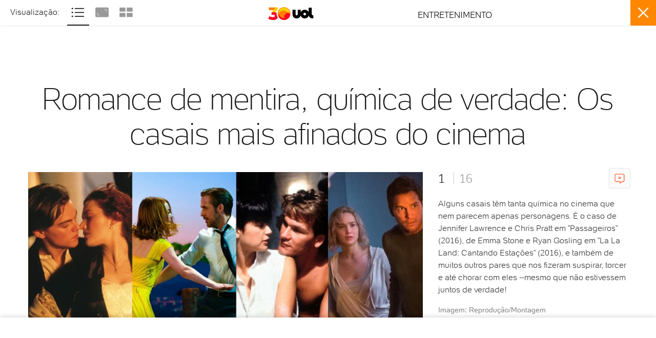

--- FILE ---
content_type: text/html; charset=utf-8
request_url: https://www.google.com/recaptcha/api2/aframe
body_size: 268
content:
<!DOCTYPE HTML><html><head><meta http-equiv="content-type" content="text/html; charset=UTF-8"></head><body><script nonce="C5Hztkeo1M_b4YIPUYx3Rw">/** Anti-fraud and anti-abuse applications only. See google.com/recaptcha */ try{var clients={'sodar':'https://pagead2.googlesyndication.com/pagead/sodar?'};window.addEventListener("message",function(a){try{if(a.source===window.parent){var b=JSON.parse(a.data);var c=clients[b['id']];if(c){var d=document.createElement('img');d.src=c+b['params']+'&rc='+(localStorage.getItem("rc::a")?sessionStorage.getItem("rc::b"):"");window.document.body.appendChild(d);sessionStorage.setItem("rc::e",parseInt(sessionStorage.getItem("rc::e")||0)+1);localStorage.setItem("rc::h",'1769389981959');}}}catch(b){}});window.parent.postMessage("_grecaptcha_ready", "*");}catch(b){}</script></body></html>

--- FILE ---
content_type: image/svg+xml
request_url: https://conteudo.imguol.com.br/c/_layout/v3/logo-30-anos/logo-uol-30-positivo-simples.svg
body_size: 1330
content:
<svg width="1657" height="469" viewBox="0 0 1657 469" fill="none" xmlns="http://www.w3.org/2000/svg">
<g clip-path="url(#clip0_2_111)">
<path d="M1645.97 297.491C1609.54 297.491 1592.72 278.767 1592.72 242.305V17.6989H1480.98V184.478C1455.57 129.884 1400.31 92.0814 1336.15 92.0814C1271.99 92.0814 1216.72 129.884 1191.32 184.478V95.4319H1081V252.396C1081 280.698 1066.15 299.895 1041.17 299.895C1016.2 299.895 1001.35 280.698 1001.35 252.396V95.4319H889.61V253.815C889.61 350.784 949.086 411.725 1041.17 411.725C1115.1 411.725 1167.84 370.651 1185.18 304.152C1206.8 366.749 1266.2 411.725 1336.15 411.725C1406.1 411.725 1463.92 367.971 1486.25 306.636C1502.72 377.786 1556.52 409.321 1628.72 409.321H1657V297.491H1645.97ZM1336.15 299.895C1309.76 299.895 1288.17 278.294 1288.17 251.884C1288.17 225.473 1309.76 203.872 1336.15 203.872C1362.54 203.872 1384.12 225.473 1384.12 251.884C1384.12 278.294 1362.54 299.895 1336.15 299.895Z" fill="black"/>
<path d="M580.496 469C709.905 469 814.813 364.011 814.813 234.5C814.813 104.989 709.905 0 580.496 0C451.086 0 346.178 104.989 346.178 234.5C346.178 364.011 451.086 469 580.496 469Z" fill="#FF8000"/>
<path d="M580.929 13.0081C472.81 13.0081 385.133 100.753 385.133 208.996C385.133 219.561 385.999 229.888 387.614 240.019C412.94 173.835 482.066 126.297 563.441 126.297C631.424 126.297 690.86 159.447 723.354 208.918C723.551 208.918 723.748 208.918 723.945 208.918C744.978 208.918 762.663 215.579 775.858 227.05C776.41 221.098 776.725 215.106 776.725 209.036C776.725 100.793 689.087 13.0475 580.929 13.0475" fill="#FFCE00"/>
<path d="M775.858 227.011C762.663 215.579 744.978 208.878 723.945 208.878C723.748 208.878 723.551 208.878 723.354 208.878C665.73 209.233 605.152 259.294 587.782 321.063C578.526 353.977 583.45 383.541 598.732 404.078C592.863 404.591 586.916 404.906 580.929 404.906C483.366 404.906 402.463 333.44 387.614 239.94C380.958 257.402 377.255 276.126 377.255 295.638C377.255 343.571 399.155 386.813 434.328 417.638C456.03 434.982 480.884 448.581 507.904 457.372C530.749 464.822 555.13 468.882 580.495 468.882C650.724 468.882 713.705 437.899 756.676 388.902C771.486 372.031 783.893 352.992 793.386 332.337C794.764 328.592 796.025 324.808 797.088 320.984C808.156 281.566 798.9 246.917 775.858 226.892" fill="#FF0024"/>
<path d="M296.038 9.6181H23.1599V108.046H205.958L296.038 9.6181Z" fill="#FF8000"/>
<path d="M120.211 194.885L255.232 189.76L348.424 89.401V9.6181H289.775L120.211 194.885Z" fill="#FFCE00"/>
<path d="M306.791 234.5C306.791 225.749 307.263 217.117 308.051 208.563C231.363 163.468 120.251 194.885 120.211 194.924V275.337H173.581C219.429 275.337 242.352 289.922 242.352 319.092C242.352 334.11 235.932 345.699 223.052 353.82C210.212 361.979 192.842 366.039 170.982 366.039C149.122 366.039 127.813 362.807 105.717 356.382C83.62 349.957 63.808 340.733 46.2411 328.71L0 424.576C22.7267 438.727 49.5891 449.685 80.666 457.372C111.743 465.098 143.135 468.961 174.842 468.961C218.129 468.961 254.444 461.984 283.788 448.029C313.132 434.115 334.992 415.746 349.369 393.041C350.668 390.952 351.89 388.862 353.071 386.734C323.845 343.177 306.751 290.789 306.751 234.461L306.791 234.5Z" fill="#FF0024"/>
</g>
<defs>
<clipPath id="clip0_2_111">
<rect width="1657" height="469" fill="white"/>
</clipPath>
</defs>
</svg>


--- FILE ---
content_type: text/javascript;charset=utf-8
request_url: https://id.cxense.com/public/user/id?json=%7B%22identities%22%3A%5B%7B%22type%22%3A%22ckp%22%2C%22id%22%3A%22mkuh3migkimsw3vs%22%7D%2C%7B%22type%22%3A%22lst%22%2C%22id%22%3A%22z7g6vev9s7yo1twlxotccmf6p%22%7D%2C%7B%22type%22%3A%22cst%22%2C%22id%22%3A%22z7g6vev9s7yo1twlxotccmf6p%22%7D%5D%7D&callback=cXJsonpCB1
body_size: 206
content:
/**/
cXJsonpCB1({"httpStatus":200,"response":{"userId":"cx:2sfvjrdbt1a3916jdjtsp9h1kt:z6y4pmhepoz2","newUser":false}})

--- FILE ---
content_type: application/javascript; charset=utf-8
request_url: https://fundingchoicesmessages.google.com/f/AGSKWxWvpQSdVRKzMAjcjCYzzReSHLVmuqkMGNbJqh00ua0GIVJDs9c6Cj7-COMchjqV54Y0Hg7Nyvr08JVLqdbRSu8bc-y12RU5NRUFK1O5AmM6kaALDRKJTO09JlD4LlACVQQ_OCk99MLekyjeW4kmtqysg446mwI2qTBHk-_bqQlJAXQtvvzZXfWnPB1f/_.utils.ads._home_ad_=ad320x50-/inline_ad..net/ads?
body_size: -1288
content:
window['73cf6d67-3cc3-416c-9b76-7d6164a11cce'] = true;

--- FILE ---
content_type: text/javascript;charset=utf-8
request_url: https://p1cluster.cxense.com/p1.js
body_size: 99
content:
cX.library.onP1('z7g6vev9s7yo1twlxotccmf6p');
